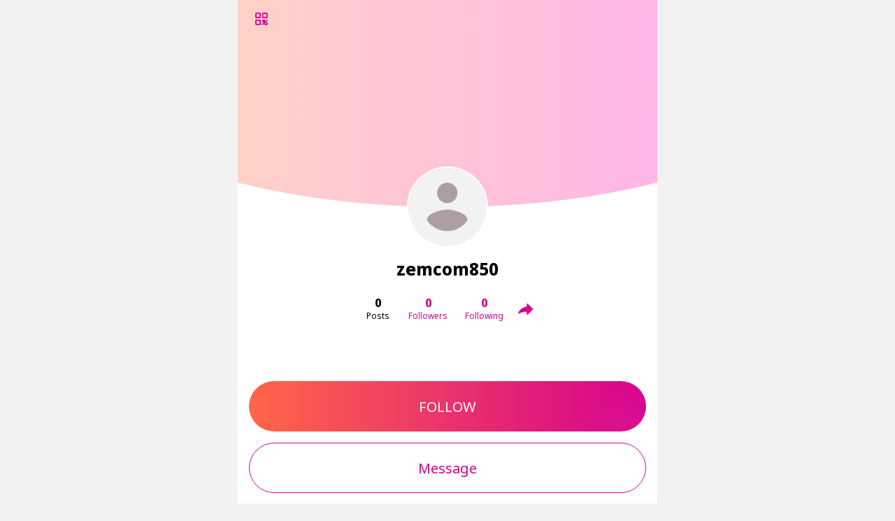

--- FILE ---
content_type: text/css; charset=utf-8
request_url: https://www.hubzter.pro/css/chunk-30661b14.d6ff2bb5.css
body_size: 1425
content:
[data-v-61135074]:root{--safe-bottom-position:0px;--buttons-border-radius:36px}.feed-gallery[data-v-61135074]{position:relative}.feed-gallery__wrapper[data-v-61135074]{white-space:nowrap;overflow:hidden}.feed-gallery__items[data-v-61135074]{position:relative;-webkit-transition:left .3s ease;transition:left .3s ease}.feed-gallery__next-wrapper[data-v-61135074],.feed-gallery__prev-wrapper[data-v-61135074]{display:-webkit-box;display:-ms-flexbox;display:flex;-webkit-box-align:center;-ms-flex-align:center;align-items:center;position:absolute;top:70px;bottom:70px;width:25%;min-width:48px;cursor:pointer}.feed-gallery__next-wrapper:active .feed-gallery__next[data-v-61135074]:before,.feed-gallery__next-wrapper:active .feed-gallery__prev[data-v-61135074]:before,.feed-gallery__prev-wrapper:active .feed-gallery__next[data-v-61135074]:before,.feed-gallery__prev-wrapper:active .feed-gallery__prev[data-v-61135074]:before{background:var(--palette-bg)}.feed-gallery__prev-wrapper[data-v-61135074]{left:0;-webkit-box-pack:start;-ms-flex-pack:start;justify-content:flex-start}.feed-gallery__next-wrapper[data-v-61135074]{right:0;-webkit-box-pack:end;-ms-flex-pack:end;justify-content:flex-end}.feed-gallery__next[data-v-61135074],.feed-gallery__prev[data-v-61135074]{display:-webkit-box;display:-ms-flexbox;display:flex;-webkit-box-align:center;-ms-flex-align:center;align-items:center;-webkit-box-pack:center;-ms-flex-pack:center;justify-content:center;position:relative;width:48px;height:48px;color:var(--palette-gray-darken-4);font-size:20px}.feed-gallery__next[data-v-61135074]:before,.feed-gallery__prev[data-v-61135074]:before{content:"";position:absolute;top:50%;left:50%;width:24px;height:24px;margin:-12px 0 0 -12px;border-radius:50%;background:rgba(var(--palette-bg-rgb),.6)}.feed-gallery__icon[data-v-61135074]{position:relative}[data-v-61135074] .feed-gallery__total{position:absolute;top:8px;right:8px;display:-webkit-box;display:-ms-flexbox;display:flex;-webkit-box-align:center;-ms-flex-align:center;align-items:center;height:32px;color:var(--palette-bg);text-shadow:0 1px 2px rgba(var(--palette-fg-rgb),.19);border-radius:16px;pointer-events:none;background:rgba(var(--palette-fg-rgb),.3)}[data-v-703b05d6]:root{--safe-bottom-position:0px;--buttons-border-radius:36px}.feed-likes[data-v-703b05d6]{display:-webkit-box;display:-ms-flexbox;display:flex;-webkit-box-align:center;-ms-flex-align:center;align-items:center;-webkit-box-pack:start;-ms-flex-pack:start;justify-content:flex-start;min-width:65px;height:100%;color:var(--palette-gray-lighten-2);font-weight:800;cursor:pointer}.feed-likes.__liked .feed-likes__count[data-v-703b05d6],.feed-likes.__liked .feed-likes__icon[data-v-703b05d6]:before{background:var(--gradient-90deg);-webkit-background-clip:text;background-clip:text;color:transparent}[data-v-d10f8838]:root{--safe-bottom-position:0px;--buttons-border-radius:36px}.feed-item__price[data-v-d10f8838]{color:var(--palette-gray-darken-2)}.feed-item__text[data-v-d10f8838]{color:var(--palette-gray-lighten-2)}[data-v-8e4407c2]:root{--safe-bottom-position:0px;--buttons-border-radius:36px}.feed-item[data-v-8e4407c2]{background:var(--palette-bg);border-radius:14px}.feed-item__menu[data-v-8e4407c2]{font-size:24px;color:var(--palette-gray-lighten-2)}.feed-item__menu__activator[data-v-8e4407c2]{cursor:pointer}.feed-item__text-header[data-v-8e4407c2]{display:-webkit-box;display:-ms-flexbox;display:flex;-webkit-box-orient:horizontal;-webkit-box-direction:normal;-ms-flex-direction:row;flex-direction:row;-webkit-box-align:center;-ms-flex-align:center;align-items:center;-webkit-box-pack:start;-ms-flex-pack:start;justify-content:flex-start}.feed-item__description[data-v-8e4407c2]{font-size:16px;word-break:break-word;white-space:pre-line}.feed-item__modified[data-v-8e4407c2]{color:var(--palette-gray-lighten-2)}.feed-item__content[data-v-8e4407c2]{position:relative}.feed-item__footer[data-v-8e4407c2]{-webkit-box-pack:end;-ms-flex-pack:end;justify-content:flex-end;height:48px}.feed-item__footer[data-v-8e4407c2],.feed-item__icon[data-v-8e4407c2]{display:-webkit-box;display:-ms-flexbox;display:flex;-webkit-box-align:center;-ms-flex-align:center;align-items:center}.feed-item__icon[data-v-8e4407c2]{-webkit-box-pack:center;-ms-flex-pack:center;justify-content:center;width:48px;height:100%;cursor:pointer;color:var(--palette-gray-lighten-2);font-size:20px}.feed-item__follow-spinner[data-v-8e4407c2]{width:21px;height:21px}.feed-item__screen-name[data-v-8e4407c2]{font-size:16px;font-weight:600;color:var(--palette-fg);word-break:break-word}.feed-item__avatar[data-v-8e4407c2]{-ms-flex-negative:0;flex-shrink:0}.feed-item__cover-description{display:-webkit-box;display:-ms-flexbox;display:flex;-webkit-box-align:center;-ms-flex-align:center;align-items:center;-webkit-box-pack:start;-ms-flex-pack:start;justify-content:flex-start;font-size:20px;color:var(--palette-secondary);cursor:pointer}.feed-item__cover-description.__unlock{-webkit-box-orient:vertical;-webkit-box-direction:normal;-ms-flex-direction:column;flex-direction:column}.feed-item__cover-wrapper{position:relative}.feed-item__cover{display:block;border-radius:14px;position:absolute;top:0;left:0;width:100%;height:100%;-o-object-fit:contain;object-fit:contain}[data-v-897c8b06]:root{--safe-bottom-position:0px;--buttons-border-radius:36px}.feed-item__event-caption[data-v-897c8b06]{color:var(--palette-gray-lighten-2);font-size:14px}.feed-item__event-info[data-v-897c8b06]{display:grid;grid-template-columns:1fr auto;grid-template-rows:auto}.feed-item__event-info .event-icon[data-v-897c8b06]{grid-row:1;grid-column:1}.feed-item__event-info .event-title[data-v-897c8b06]{grid-row:1;grid-column:2}.feed-item__event-info .event-description[data-v-897c8b06]{grid-row:2;grid-column:2}[data-v-6b24a042]:root{--safe-bottom-position:0px;--buttons-border-radius:36px}.live-models-button[data-v-6b24a042]{height:72px;background:#015d5e;background:-webkit-gradient(linear,left top,left bottom,from(#015c5e),to(#000));background:linear-gradient(#015c5e,#000)}.live-models-button[data-v-6b24a042]:hover{background:-webkit-gradient(linear,left top,left bottom,from(#013a3b),to(#000808));background:linear-gradient(#013a3b,#000808)}.live-models-button img[data-v-6b24a042]{max-width:100%}[data-v-71bd76dc]:root{--safe-bottom-position:0px;--buttons-border-radius:36px}.banner[data-v-71bd76dc]{display:block;overflow:hidden}.banner__image[data-v-71bd76dc]{display:block;width:100%;-o-object-fit:cover;object-fit:cover}.banner.__proportional[data-v-71bd76dc]{position:relative}.banner.__proportional .banner__image[data-v-71bd76dc]{position:absolute;top:0;left:0;right:0;bottom:0;height:100%}[data-v-4e1977ba]:root{--safe-bottom-position:0px;--buttons-border-radius:36px}.content-feed-list[data-v-4e1977ba]{position:relative;-webkit-box-flex:1;-ms-flex-positive:1;flex-grow:1;background:var(--palette-gray-lighten-7);padding-bottom:var(--sp-6)}.content-feed-list__item[data-v-4e1977ba]:first-child{margin-top:0}.content-feed-list__item[data-v-4e1977ba]:last-child{margin-bottom:0}.content-feed-list__model-directory[data-v-4e1977ba]{height:72px}.content-feed-list__model-directory img[data-v-4e1977ba]{max-width:100%}.content-feed-list__model-directory[data-v-4e1977ba]{background:#d103ff}@media screen and (min-width:600px){.content-feed-list__live-models[data-v-4e1977ba]{padding:0}}.content-feed-list__banner[data-v-4e1977ba]{border-radius:14px}:root{--safe-bottom-position:0px;--buttons-border-radius:36px}.tabs-header{-webkit-box-orient:horizontal;-webkit-box-direction:normal;-ms-flex-direction:row;flex-direction:row;-webkit-box-pack:start;-ms-flex-pack:start;justify-content:flex-start;height:64px;background:var(--palette-bg)}.tabs-header,.tabs-header__item{display:-webkit-box;display:-ms-flexbox;display:flex;-webkit-box-align:center;-ms-flex-align:center;align-items:center}.tabs-header__item{position:relative;-webkit-box-pack:center;-ms-flex-pack:center;justify-content:center;height:100%;color:var(--palette-gray-lighten-2)}.tabs-header__item:not(:last-child){margin-right:var(--sp-4)}.tabs-header__item.__active,.tabs-header__item:hover{color:var(--palette-fg)}.tabs-header__item.__active:before{content:"";position:absolute;height:2px;left:0;right:0;bottom:0;background:var(--palette-primary)}.tabs-header__item.__desktop{display:none}@media screen and (min-width:600px){.tabs-header__item.__desktop{display:-webkit-box;display:-ms-flexbox;display:flex}}[data-v-640a99c2]:root{--safe-bottom-position:0px;--buttons-border-radius:36px}.discover-performer[data-v-640a99c2]{display:-webkit-box;display:-ms-flexbox;display:flex;-webkit-box-orient:horizontal;-webkit-box-direction:normal;-ms-flex-direction:row;flex-direction:row;-webkit-box-align:center;-ms-flex-align:center;align-items:center}.discover-performer[data-v-640a99c2]:after{content:"";display:block;width:var(--sp-4);height:1px;-ms-flex-negative:0;flex-shrink:0;pointer-events:none}.discover-performer__item[data-v-640a99c2]{position:relative;width:76px;-ms-flex-negative:0;flex-shrink:0}.discover-performer__item+.discover-performer__item[data-v-640a99c2]{margin-left:var(--sp-2)}.discover-performer__avatar[data-v-640a99c2]{-webkit-box-shadow:0 0 0 2px var(--palette-bg);box-shadow:0 0 0 2px var(--palette-bg)}.discover-performer__name[data-v-640a99c2]{max-width:100%;color:var(--palette-fg);text-align:center;overflow:hidden;text-overflow:ellipsis;white-space:nowrap}